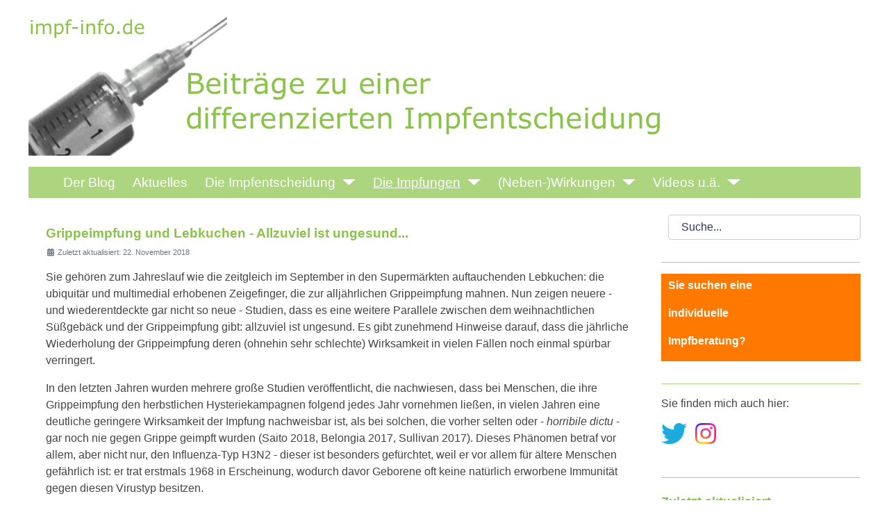

--- FILE ---
content_type: text/html; charset=utf-8
request_url: https://impf-info.de/die-impfungen/grippe/263-grippeimpfung-allzuviel-ist-ungesund.html
body_size: 8146
content:
<!DOCTYPE html>
<html lang="de-de" dir="ltr">
<head>
	<meta charset="utf-8">
	<meta name="author" content="Dr. Steffen Rabe">
	<meta name="viewport" content="width=device-width, initial-scale=1">
	<meta name="description" content="Impf-Info - Beiträge für eine differenzierte Impfentscheidung">
	<meta name="generator" content="Joomla! - Open Source Content Management - Version 5.3.4">
	<title>Grippeimpfung und Lebkuchen - Allzuviel ist ungesund... – Impf-Info © Dr. Steffen Rabe</title>
	<link href="/templates/impf_info_2021/images/joomla-favicon.svg" rel="icon" type="image/svg+xml">
	<link href="/templates/impf_info_2021/images/favicon.ico" rel="alternate icon" type="image/vnd.microsoft.icon">
	<link href="/templates/impf_info_2021/images/joomla-favicon-pinned.svg" rel="mask-icon" color="#000">

	<link href="/media/system/css/joomla-fontawesome.min.css?74f9a9" rel="lazy-stylesheet"><noscript><link href="/media/system/css/joomla-fontawesome.min.css?74f9a9" rel="stylesheet"></noscript>
	<link href="/templates/impf_info_2021/css/global/colors_alternative.min.css?74f9a9" rel="stylesheet">
	<link href="/templates/impf_info_2021/css/template.min.css?74f9a9" rel="stylesheet">
	<link href="/templates/impf_info_2021/css/user.css?74f9a9" rel="stylesheet">
	<link href="/templates/impf_info_2021/css/vendor/joomla-custom-elements/joomla-alert.min.css?0.4.1" rel="stylesheet">
	<link href="/modules/mod_ebajaxsearch/assets/css/style.css" rel="stylesheet">
	<style>:root {
		--hue: 214;
		--template-bg-light: #f0f4fb;
		--template-text-dark: #495057;
		--template-text-light: #ffffff;
		--template-link-color: #2a69b8;
		--template-special-color: #001B4C;
		
	}</style>

	<script src="/media/vendor/metismenujs/js/metismenujs.min.js?1.4.0" defer></script>
	<script src="/media/vendor/jquery/js/jquery.min.js?3.7.1"></script>
	<script src="/media/legacy/js/jquery-noconflict.min.js?504da4"></script>
	<script src="/media/templates/site/cassiopeia/js/mod_menu/menu-metismenu.min.js?74f9a9" defer></script>
	<script type="application/json" class="joomla-script-options new">{"joomla.jtext":{"ERROR":"Fehler","MESSAGE":"Nachricht","NOTICE":"Hinweis","WARNING":"Warnung","JCLOSE":"Schließen","JOK":"OK","JOPEN":"Öffnen"},"system.paths":{"root":"","rootFull":"https:\/\/impf-info.de\/","base":"","baseFull":"https:\/\/impf-info.de\/"},"csrf.token":"6083cec6332e35e0c4a7c9c44030b204"}</script>
	<script src="/media/system/js/core.min.js?2cb912"></script>
	<script src="/templates/impf_info_2021/js/template.min.js?74f9a9" defer></script>
	<script src="/media/vendor/bootstrap/js/collapse.min.js?5.3.3" type="module"></script>
	<script src="/media/system/js/messages.min.js?9a4811" type="module"></script>
	<script src="/modules/mod_ebajaxsearch/assets/js/eb_ajaxsearch.js"></script>
	<script type="application/ld+json">{"@context":"https://schema.org","@graph":[{"@type":"Organization","@id":"https://impf-info.de/#/schema/Organization/base","name":"Impf-Info © Dr. Steffen Rabe","url":"https://impf-info.de/"},{"@type":"WebSite","@id":"https://impf-info.de/#/schema/WebSite/base","url":"https://impf-info.de/","name":"Impf-Info © Dr. Steffen Rabe","publisher":{"@id":"https://impf-info.de/#/schema/Organization/base"}},{"@type":"WebPage","@id":"https://impf-info.de/#/schema/WebPage/base","url":"https://impf-info.de/die-impfungen/grippe/263-grippeimpfung-allzuviel-ist-ungesund.html","name":"Grippeimpfung und Lebkuchen - Allzuviel ist ungesund... – Impf-Info © Dr. Steffen Rabe","description":"Impf-Info - Beiträge für eine differenzierte Impfentscheidung","isPartOf":{"@id":"https://impf-info.de/#/schema/WebSite/base"},"about":{"@id":"https://impf-info.de/#/schema/Organization/base"},"inLanguage":"de-DE"},{"@type":"Article","@id":"https://impf-info.de/#/schema/com_content/article/263","name":"Grippeimpfung und Lebkuchen - Allzuviel ist ungesund...","headline":"Grippeimpfung und Lebkuchen - Allzuviel ist ungesund...","inLanguage":"de-DE","dateModified":"2018-11-22T00:00:00+00:00","isPartOf":{"@id":"https://impf-info.de/#/schema/WebPage/base"}}]}</script>
	<script>    function searchFilter_158(page_num){        var page_num = page_num?page_num:0;        //console.log('page_num');        var div_id = jQuery('#mod-ajaxsearch-searchword_158');        //jQuery(this)[tog(this.value)]('x');        var value = jQuery('#mod-ajaxsearch-searchword_158').val();		var jooml_ver = 4;		var value_parm_cst = jQuery('#ajaxsearch_158 .search_class').attr("data-url");		if(jooml_ver == 4){						jQuery('#ajaxsearch_158 .search_class').attr("href", value_parm_cst + '?q=' + value);							}else{			jQuery('#ajaxsearch_158 .search_class').attr("href", value_parm_cst + '?searchword=' + value + '&q=' + value + '&ordering=newest&searchphrase=all');		}	        // var value   = jQuery(this).val();        // console.log(value);		jQuery('#mod-ajaxsearch-searchword_158').removeClass('x');        jQuery('#mod-ajaxsearch-searchword_158').addClass('loading');        if(value.length > 3){             request = {                    'option' : 'com_ajax',                    'module' : 'ebajaxsearch',                    'data'   : { module_idd: 158, search_in_article:"1", keyword: value, order: "newest", title: "1", show_category: "0", description: "1", description_limit: "100", image: "0", catids: "12", search_in_vm: "0", search_in_vm_show_price: "0", search_vm_price_currency_side: "", vmcatid: "", search_in_k2: "0", k2catid: "", search_in_hikashop: "0", hikashop_shop_price: "0", hikashop_price_currency_side: "", hikashopcatid: "", search_in_sppage: "0", spcatid: "", search_in_pc: "0", pccatid: "", djcatid: "", search_in_dj: "0", page: page_num, result_limit: 100, search_article_fields: ["sf_title","sf_description"], search_k2_fields: ["k2_title","k2_description"], search_hs_fields: ["hs_title","hs_description"], search_sp_fields: ["sp_title","sp_description"], search_vm_fields: ["vm_title","vm_description"], search_pc_fields: ["pc_title","pc_sort_description","pc_long_description"], search_dj_fields: ["dj_title","dj_sort_description","dj_description"], perpage_limit: 25, redirect_search_url: 0, search_result_link_open_newtab: 1, exclude_article: "0"},                    'format' : 'raw'                };            jQuery.ajax({				url   : 'https://impf-info.de/',                type   : 'POST',                data   : request,                success: function (response) {				  jQuery('#mod-ajaxsearch-searchword_158').addClass('x');                  jQuery('#mod-ajaxsearch-searchword_158').removeClass('loading');                  var data_response = replaceNbsps(response);                  jQuery('.is_ajaxsearch_result_158').html(data_response);                  // jQuery('.is_ajaxsearch_result_158').ebajaxsearchhighlight( value );                }            });            return false;        } else {            jQuery('.is_ajaxsearch_result_158 .result_wrap').hide();			jQuery('#mod-ajaxsearch-searchword_158').removeClass('loading');        }    }jQuery(document).on("click", '.eb_viewall', function(){    //limit.value = '';   // document.getElementById('mod-ajaxsearch-form-158').submit();   var value = jQuery('#mod-ajaxsearch-searchword_158').val();    var jooml_ver = 4;    var value_parm_cst = 'https://impf-info.de/index.php?option=com_search&view=search';    if(jooml_ver == 4){	    	//window.location.href = value_parm_cst + '?q=' + value;    	window.location.href = value_parm_cst + '?searchword=' + value + '&q=' + value + '&ordering=newest&searchphrase=all';		//alert(value_parm_cst + '?q=' + value);    	//jQuery('#ajaxsearch_158 .search_class').attr("href", value_parm_cst + '?q=' + value);					    }else{    	window.location.href = "value_parm_cst + '?searchword=' + value + '&q=' + value + '&ordering=newest&searchphrase=all'";    	//alert(value_parm_cst + '?searchword=' + value + '&q=' + value + '&ordering=newest&searchphrase=all');    	//jQuery('#ajaxsearch_158 .search_class').attr("href", value_parm_cst + '?searchword=' + value + '&q=' + value + '&ordering=newest&searchphrase=all');    }});function tog(v){return v?'addClass':'removeClass';} 	jQuery(document).on('input', '.clearable', function(){    //jQuery(this)[tog(this.value)]('x');    }).on('mousemove', '.x', function( e ){        jQuery(this)[tog(this.offsetWidth-36 < e.clientX-this.getBoundingClientRect().left)]('onX');       }).on('click', '.onX', function( ev ){            ev.preventDefault();            var form_id = jQuery(this).closest('form').attr('id');            var div_id = jQuery("#"+form_id).parent('div').attr('id');            jQuery('#'+div_id+' .is_ajaxsearch_result_158 .result_wrap').hide();            jQuery(this).removeClass('x onX').val('').change();            var value   = jQuery(this).val();            request = {                'option' : 'com_ajax',                'module' : 'ebajaxsearch',                'data'   : { module_idd: 158, search_in_article:"1", keyword: value, order: "newest", title: "1", show_category: "0", description: "1", description_limit: "100", image: "0", catids: "12", search_in_vm: "0", search_in_vm_show_price: "0", search_vm_price_currency_side: "", vmcatid: "", search_in_k2: "0", k2catid: "", search_in_hikashop: "0", hikashop_shop_price: "0", hikashop_price_currency_side: "", hikashopcatid: "", search_in_sppage: "0", spcatid: "", search_in_pc: "0", pccatid: "",  djcatid: "", search_in_dj: "0", result_limit: 100, search_article_fields: ["sf_title","sf_description"], search_k2_fields: ["k2_title","k2_description"], search_hs_fields: ["hs_title","hs_description"], search_sp_fields: ["sp_title","sp_description"], search_vm_fields: ["vm_title","vm_description"], search_pc_fields: ["pc_title","pc_sort_description","pc_long_description"], search_dj_fields: ["dj_title","dj_sort_description","dj_description"], perpage_limit: 25, redirect_search_url: 0, search_result_link_open_newtab: 1, exclude_article: "0"},                'format' : 'raw'            };            jQuery.ajax({                url   : 'https://impf-info.de/',			                				type   : 'POST',                data   : request,                success: function (response) {                    // alert(response);                    jQuery('#'+div_id+' .is_ajaxsearch_result_158').html(response);                }            });            return false;    });</script>

</head>

<body class="site com_content wrapper-static view-article layout-blog no-task itemid-140 has-sidebar-right">
	<header class="header container-header full-width">

		
		
		
			</header>

	<div class="site-grid">
		
				<div class="grid-child container-top-a">
			<div class="top-a card spritze">
		<div class="card-body">
				
<div id="mod-custom121" class="mod-custom custom">
    <p><img src="/templates/impf_info_2021/images/spritze.png" alt="" width="929" height="200" style="float: left;" /></p></div>
	</div>
</div>

		</div>
		
				<div class="grid-child container-top-b">
			<nav class="top-b card menu" aria-label="Hauptmenü">
		<div class="card-body">
				
<nav class="navbar navbar-expand-lg">
	<button class="navbar-toggler navbar-toggler-right" type="button" data-bs-toggle="collapse" data-bs-target="#navbar1" aria-controls="navbar1" aria-expanded="false" aria-label="Navigation umschalten">
		<span class="icon-menu" aria-hidden="true"></span>
	</button>
	<div class="collapse navbar-collapse" id="navbar1">
		<ul class="mod-menu mod-menu_dropdown-metismenu metismenu mod-list menu-horizontal">
<li class="metismenu-item item-530 level-1"><a href="/blog.html" >Der Blog</a></li><li class="metismenu-item item-69 level-1 default"><a href="/" >Aktuelles</a></li><li class="metismenu-item item-97 level-1 deeper parent"><a href="#" >Die Impfentscheidung</a><button class="mm-collapsed mm-toggler mm-toggler-link" aria-haspopup="true" aria-expanded="false" aria-label="Die Impfentscheidung"></button><ul class="mm-collapse"><li class="metismenu-item item-291 level-2"><a href="/die-impfentscheidung/die-impfentscheidung.html" >Die Impfentscheidung</a></li><li class="metismenu-item item-114 level-2"><a href="/die-impfentscheidung/impfaufklaerung.html" >Die Impfaufklärung</a></li><li class="metismenu-item item-256 level-2"><a href="/die-impfentscheidung/die-impfempfehlungen.html" >Die Impfempfehlungen</a></li><li class="metismenu-item item-301 level-2"><a href="/die-impfentscheidung/die-diskussion-über-die-impfpflicht.html" >Die Diskussion über die Impfpflicht</a></li></ul></li><li class="metismenu-item item-125 level-1 active deeper parent"><a href="#" >Die Impfungen</a><button class="mm-collapsed mm-toggler mm-toggler-link" aria-haspopup="true" aria-expanded="false" aria-label="Die Impfungen"></button><ul class="mm-collapse"><li class="metismenu-item item-356 level-2"><a href="/die-impfungen/allgemeines.html" >Allgemeines</a></li><li class="metismenu-item item-110 level-2"><a href="/die-impfungen/inhaltsstoffe.html" >Die Inhaltsstoffe</a></li><li class="metismenu-item item-908 level-2"><a href="/die-impfungen/dengue.html" >Dengue</a></li><li class="metismenu-item item-126 level-2"><a href="/die-impfungen/diphtherie.html" >Diphtherie</a></li><li class="metismenu-item item-139 level-2"><a href="/die-impfungen/fsme.html" >FSME</a></li><li class="metismenu-item item-131 level-2"><a href="/die-impfungen/hepatitis-b.html" >Hepatitis B</a></li><li class="metismenu-item item-129 level-2"><a href="/die-impfungen/hib.html" >HiB</a></li><li class="metismenu-item item-138 level-2"><a href="/die-impfungen/hpv.html" >HPV</a></li><li class="metismenu-item item-140 level-2 current active"><a href="/die-impfungen/grippe.html" aria-current="location">Influenza</a></li><li class="metismenu-item item-134 level-2"><a href="/die-impfungen/masern.html" >Masern</a></li><li class="metismenu-item item-133 level-2"><a href="/die-impfungen/meningokokken.html" >Meningokokken</a></li><li class="metismenu-item item-135 level-2"><a href="/die-impfungen/mumps.html" >Mumps</a></li><li class="metismenu-item item-128 level-2"><a href="/die-impfungen/keuchhusten.html" >Pertussis</a></li><li class="metismenu-item item-132 level-2"><a href="/die-impfungen/pneumokokken.html" >Pneumokokken</a></li><li class="metismenu-item item-130 level-2"><a href="/die-impfungen/kinderlaehmung.html" >Poliomyelitis</a></li><li class="metismenu-item item-136 level-2"><a href="/die-impfungen/roeteln.html" >Röteln</a></li><li class="metismenu-item item-141 level-2"><a href="/die-impfungen/rotaviren.html" >Rotaviren</a></li><li class="metismenu-item item-856 level-2"><a href="/die-impfungen/rsv.html" >RSV</a></li><li class="metismenu-item item-127 level-2"><a href="/die-impfungen/wundstarrkrampf.html" >Tetanus</a></li><li class="metismenu-item item-907 level-2"><a href="/die-impfungen/tollwut.html" >Tollwut</a></li><li class="metismenu-item item-137 level-2"><a href="/die-impfungen/windpocken.html" >Windpocken</a></li></ul></li><li class="metismenu-item item-289 level-1 deeper parent"><a href="#" >(Neben-)Wirkungen</a><button class="mm-collapsed mm-toggler mm-toggler-link" aria-haspopup="true" aria-expanded="false" aria-label="(Neben-)Wirkungen"></button><ul class="mm-collapse"><li class="metismenu-item item-117 level-2"><a href="/neben-wirkungen/immunsystem.html" >Das Immunsystem</a></li><li class="metismenu-item item-98 level-2"><a href="/neben-wirkungen/wirkungen.html" >Wirkungen</a></li><li class="metismenu-item item-163 level-2"><a href="/neben-wirkungen/unerwünschtes.html" >Unerwünschtes</a></li><li class="metismenu-item item-380 level-2"><a href="/neben-wirkungen/herdenimmunität.html" >Herdenimmunität</a></li><li class="metismenu-item item-381 level-2"><a href="/neben-wirkungen/titerbestimmungen.html" >Titerbestimmungen</a></li></ul></li><li class="metismenu-item item-290 level-1 deeper parent"><a href="#" >Videos u.ä.</a><button class="mm-collapsed mm-toggler mm-toggler-link" aria-haspopup="true" aria-expanded="false" aria-label="Videos u.ä."></button><ul class="mm-collapse"><li class="metismenu-item item-531 level-2"><a href="/vortraege/videos.html" >Videos</a></li><li class="metismenu-item item-297 level-2"><a href="/vortraege/medien.html" >Medien</a></li><li class="metismenu-item item-215 level-2"><a href="/vortraege/vorträge.html" >Vorträge</a></li><li class="metismenu-item item-67 level-2"><a href="/vortraege/literatur-etc-mainmenu-212.html" >Literatur etc.</a></li></ul></li></ul>
	</div>
</nav>
	</div>
</nav>

		</div>
		
		
		<div class="grid-child container-component">
			
			
			<div id="system-message-container" aria-live="polite"></div>

			<main>
			<div class="com-content-article item-page">
    <meta itemprop="inLanguage" content="de-DE">
    
    
        <div class="page-header">
        <h1>
            Grippeimpfung und Lebkuchen - Allzuviel ist ungesund...        </h1>
                            </div>
        
        
            <dl class="article-info text-muted">

            <dt class="article-info-term">
                            <span class="visually-hidden">                        Details                            </span>                    </dt>

        
        
        
        
        
    
            
                    <dd class="modified">
    <span class="icon-calendar icon-fw" aria-hidden="true"></span>
    <time datetime="2018-11-22T06:40:35+01:00">
        Zuletzt aktualisiert: 22. November 2018    </time>
</dd>
        
            </dl>
    
    
        
                                                <div class="com-content-article__body">
        <p>Sie gehören zum Jahreslauf wie die zeitgleich im September in den Supermärkten auftauchenden Lebkuchen: die ubiquitär und multimedial erhobenen Zeigefinger, die zur alljährlichen Grippeimpfung mahnen. Nun zeigen neuere - und wiederentdeckte gar nicht so neue - Studien, dass es eine weitere Parallele zwischen dem weihnachtlichen Süßgebäck und der Grippeimpfung gibt: allzuviel ist ungesund. Es gibt zunehmend Hinweise darauf, dass die jährliche Wiederholung der Grippeimpfung deren (ohnehin sehr schlechte) Wirksamkeit in vielen Fällen noch einmal spürbar verringert.</p>
 
<p>In den letzten Jahren wurden mehrere große Studien veröffentlicht, die nachwiesen, dass bei Menschen, die ihre Grippeimpfung den herbstlichen Hysteriekampagnen folgend jedes Jahr vornehmen ließen, in vielen Jahren eine deutliche geringere Wirksamkeit der Impfung nachweisbar ist, als bei solchen, die vorher selten oder - <em>horribile dictu</em> - gar noch nie gegen Grippe geimpft wurden (Saito 2018, Belongia 2017, Sullivan 2017). Dieses Phänomen betraf vor allem, aber nicht nur, den Influenza-Typ H3N2 - dieser ist besonders gefürchtet, weil er vor allem für ältere Menschen gefährlich ist: er trat erstmals 1968 in Erscheinung, wodurch davor Geborene oft keine natürlich erworbene Immunität gegen diesen Virustyp besitzen.</p>
<p>Für diese Hemmung der Impfstoffwirksamkeit durch (regelmäßige) vorangegangene Impfungen werden verschiedene Erklärungsansätze diskutiert: einer könnte sein, dass Grippeimpfstoffe zweier aufeinanderfolgender Jahre oft einen identischen Anteil aufweisen und nur in Teilen neu zusammengesetzt werden. Antikörper, die schon gegen diese Anteile des Vorjahresimpfstoffs gebildet wurden, könnten dann durch zu große Ähnlichkeit den aktuellen Impfstoff in seiner Wirkung beeinträchtigen (<em>"antigenetic distance hypothesis"</em>, Smith 1999). Dass diese Hypothese schon Ende der 1990er Jahre formuliert und erforscht wurde zeigt, dass es sich um kein neu entdecktes Phänomen handelt: die erste Studie zu diesem Hemm-Effekt stammt aus dem Jahr 1976 von TW Hoskins, weshalb der Effekt auch als <em>"Hoskins-Paradoxon"</em> bekannt ist (Hoskins 1976). Die <em>antigenetic distance hypothesis</em> wäre auch eine mögliche Erklärung dafür, warum das <em>Hoskins-Paradoxon</em> nicht in jedem Jahr in gleichem Umfang zu beobachten ist: es hinge dann wesentlich von den Ähnlichkeitsverhältnissen der jeweiligen Grippeimpfstoffe untereinander und ihrer Ähnlichkeit wiederum zum dann verantwortlichen Grippevirus ab... eine Gleichung mit reichlich Variablen... .</p>
<p>Dass es gerade einmal lächerliche 40 Jahre dauert, bis das Hoskins-Paradoxon wissenschaftlich intensiv beforscht und ernst genommen wird, ist sicher reiner Zufall... schließlich bedroht es die im Impfsektor lukrativste Einnahmequelle der pharmazeutischen Industrie: die jährliche Gabe eines auch ohne das Paradoxon beispiellos schlecht wirksamen Impfstoffs gegen eine Erkrankung, die bei den allermeisten Menschen auch ohne Impfung komplikationslos abläuft... .</p>
<p>Den Verzicht auf die (regelmäßige) Grippeimpfung könnte man ohnehin als einen hochsozialen Akt werten, würde er doch die als ritualisierter Teil der Impfkampagne ebenfalls alljährlich beklagten Lieferengpässe beim Grippeimpfstoff (SZ 21.11.2018) wesentlich entspannen...</p>
<p>&nbsp;</p>
<p><strong>Literatur</strong></p>
<p style="padding-left: 30px;">Belongia EA. 2017.Expert Review of Vaccines, 16:7, 723-736.</p>
<p style="padding-left: 30px;">Hoskins TW. 1976. Lancet.1(7951):105–108.</p>
<p style="padding-left: 30px;">Saito N. 2018. Clin Infect Dis. 67:6, 897–904</p>
<p style="padding-left: 30px;">Smith DJ. 1999. Proc Natl Acad Sci U S A. 96 (24):14001–14006.</p>
<p style="padding-left: 30px;">Sullivan SG. 2017. <a href="https://www.eurosurveillance.org/content/10.2807/1560-7917.ES.2017.22.43.17-00707" target="_blank" rel="noopener">Eurosurveillance. 22(43):;22(43):pii=17-00707;22(43):pii=17-00707</a>. Abruf 21.11.2018</p>
<p style="padding-left: 30px;">SZ. 2018. <a href="https://www.sueddeutsche.de/gesundheit/influenza-grippe-impfung-1.4220730" target="_blank" rel="noopener">Grippeimpfstoff wird knapp</a>. Abruf 22.11.2018</p>
<p>&nbsp;</p>    </div>

        
        
<nav class="pagenavigation" aria-label="Seitennavigation">
    <span class="pagination ms-0">
                <a class="btn btn-sm btn-secondary previous" href="/die-impfungen/grippe/273-grippe-impfstoff-2018-2019-not-effective.html" rel="prev">
            <span class="visually-hidden">
                Vorheriger Beitrag: Grippe-Impfstoff 2018/2019 &quot;not effective&quot;...            </span>
            <span class="icon-chevron-left" aria-hidden="true"></span> <span aria-hidden="true">Zurück</span>            </a>
                    <a class="btn btn-sm btn-secondary next" href="/die-impfungen/grippe/239-und-jährlich-grüßt-das-murmeltier-auch-2016-17-wirkte-die-grippeimpfung-extrem-schlecht.html" rel="next">
            <span class="visually-hidden">
                Nächster Beitrag: Und jährlich grüßt das Murmeltier: auch 2016/17 wirkte die Grippeimpfung extrem schlecht            </span>
            <span aria-hidden="true">Weiter</span> <span class="icon-chevron-right" aria-hidden="true"></span>            </a>
        </span>
</nav>
                                        </div>

			</main>
			
		</div>

				<div class="grid-child container-sidebar-right">
			<div class="sidebar-right card ">
		<div class="card-body">
				
<style type="text/css">
  .ajaxsearch_158 .ajaxsearch_result .result-element, .ajaxsearch_158 .search-results .ajaxsearch_result{width:100%;}.ajaxsearch_158{width:100%; }.ajaxsearch_158 .ajaxsearch_result .search_class{ background: #f6f6f6;}.ajaxsearch_158 .ajaxsearch_result .search_class{ color: #ffffff;}.ajaxsearch_158 .ajaxsearch_result span{ color: #4e6170;}.ajaxsearch_158 .ajaxsearch_result .result_wrap{ background: #ffffff;}.ajaxsearch_158 .is_ajaxsearch_result_158#is_ajaxsearch_result .result-element.desc_fullwidth span.small-desc{ width: 100% !important; }.ajaxsearch_158 .is_ajaxsearch_result_158#is_ajaxsearch_result .result_box .result_img { width: 25%; }.ajaxsearch_158 .is_ajaxsearch_result_158#is_ajaxsearch_result .result_box .result-products .result_content { width: 75%; }.ajaxsearch_158 .is_ajaxsearch_result_158#is_ajaxsearch_result .result_box .result-element span.small-desc { width: 74%; }.ajaxsearch_158 .is_ajaxsearch_result_158.ajaxsearch_158 .is_ajaxsearch_result_158.right-side-desc#is_ajaxsearch_result .result-element span.small-desc { width: 100%; }.ajaxsearch_158 .is_ajaxsearch_result_158.right-side-desc#is_ajaxsearch_result .result-element span.small-desc{ width: 100%; }@media only screen and (min-width: 0px) and (max-width: 767px){.ajaxsearch_158 .is_ajaxsearch_result_158#is_ajaxsearch_result .result_box .result_img { width: 25%; }.ajaxsearch_158 .is_ajaxsearch_result_158#is_ajaxsearch_result .result_box .result-products .result_content { width: 75%; }.ajaxsearch_158 .is_ajaxsearch_result_158#is_ajaxsearch_result .result_box .result-element span.small-desc { width: 100%; }}@media only screen and (max-width: 479px){.is_btn_search.ajaxsearch_158 .btn-toolbar input[type="text"]{width: 100%;}}
</style>
<div class="ajaxsearch_158 is_ajaxsearch " id="ajaxsearch_158">
  
  <form id="mod-ajaxsearch-form-158"  onSubmit="return false;"  method="GET" class="form-inline">
    <div class="btn-toolbar">		
        		
			<input onkeyup="searchFilter_158()" type="text" name="q" id="mod-ajaxsearch-searchword_158" placeholder="" class="inputbox clearable" value="Suche..." autocomplete="off" onblur="if (this.value=='') this.value='Suche...';" onfocus="if (this.value=='Suche...') this.value='';" />			
        
        <div class="clearfix"></div>
      </div>
    </form>
    <div class="search-results">
      <div class="is_ajaxsearch_result_158 ajaxsearch_result" id="is_ajaxsearch_result"></div>
    </div>
  </div>
  <script type="text/javascript">
    var width = jQuery('.is_ajaxsearch_result_158').width();
  // alert(width);
  if(width <= 550){
    jQuery('.is_ajaxsearch_result_158').addClass('right-side-desc');
  }
  var label_width = jQuery('.ajaxsearch_158 .search-label').width();
  // console.log(label_width);
  if(label_width!=null){
    label_width_total = label_width + 10;
    jQuery('.is_ajaxsearch_result_158').css('margin-left', label_width_total+'px');
  }
</script>

	</div>
</div>
<div class="sidebar-right card ">
		<div class="card-body">
				
<div id="mod-custom156" class="mod-custom custom">
    <p><span style="color: #ffffff;"><a href="/impfberatung.html" style="color: #ffffff;"><strong>Sie suchen eine </strong></a></span></p>
<p><span style="color: #ffffff;"><a href="/impfberatung.html" style="color: #ffffff;"><strong>individuelle</strong></a></span></p>
<p><span style="color: #ffffff;"><a href="/impfberatung.html" style="color: #ffffff;"><strong>Impfberatung?</strong></a><span></span></span><span></span></p></div>
	</div>
</div>
<div class="sidebar-right card ">
		<div class="card-body">
				
<div id="mod-custom159" class="mod-custom custom">
    <p>Sie finden mich auch hier:</p>
<p><a href="https://twitter.com/Impf_Info" target="_blank" rel="noopener"><img src="/images/Twitter.png" alt="Twitter" width="37" height="30" /></a>&nbsp;&nbsp; <a href="https://www.instagram.com/impf_info/" target="_blank" rel="noopener"><img src="/images/Instagram_Glyph_Gradient.png" alt="Instagram Glyph Gradient" width="30" height="30" /></a></p></div>
	</div>
</div>
<div class="sidebar-right card ">
			<h3 class="card-header ">Zuletzt aktualisiert</h3>		<div class="card-body">
				<ul class="mod-articleslatest latestnews mod-list">
    <li itemscope itemtype="https://schema.org/Article">
        <a href="/die-impfungen/windpocken/123-windpocken-die-impfung.html" itemprop="url">
            <span itemprop="name">
                Windpocken - Die Impfung            </span>
        </a>
    </li>
    <li itemscope itemtype="https://schema.org/Article">
        <a href="/neben-wirkungen/herdenimmunität/205-herdenimmunität.html" itemprop="url">
            <span itemprop="name">
                Herdenimmunität            </span>
        </a>
    </li>
    <li itemscope itemtype="https://schema.org/Article">
        <a href="/die-impfungen/rsv/368-rsv_impfung.html" itemprop="url">
            <span itemprop="name">
                RSV - Die Impfungen            </span>
        </a>
    </li>
    <li itemscope itemtype="https://schema.org/Article">
        <a href="/die-impfungen/rsv/367-rsv_erkrankungen.html" itemprop="url">
            <span itemprop="name">
                RSV - Die Erkrankungen            </span>
        </a>
    </li>
    <li itemscope itemtype="https://schema.org/Article">
        <a href="/die-impfungen/rsv/369-schwangerschaft_rsv.html" itemprop="url">
            <span itemprop="name">
                Impfungen in der Schwangerschaft - RSV            </span>
        </a>
    </li>
</ul>
	</div>
</div>

		</div>
		
		
				<div class="grid-child container-bottom-b">
			<nav class="bottom-b card _menu" aria-label="Zweitmenü">
		<div class="card-body">
				
<nav class="navbar navbar-expand-lg">
	<button class="navbar-toggler navbar-toggler-right" type="button" data-bs-toggle="collapse" data-bs-target="#navbar91" aria-controls="navbar91" aria-expanded="false" aria-label="Navigation umschalten">
		<span class="icon-menu" aria-hidden="true"></span>
	</button>
	<div class="collapse navbar-collapse" id="navbar91">
		<ul class="mod-menu mod-menu_dropdown-metismenu metismenu mod-list menu-horizontal">
<li class="metismenu-item item-435 level-1"><a href="/impressum.html" >Impressum</a></li><li class="metismenu-item item-436 level-1"><a href="/interessenkonflikte.html" >Interessenkonflikte</a></li><li class="metismenu-item item-437 level-1"><a href="/datenschutz.html" >Datenschutz</a></li><li class="metismenu-item item-438 level-1"><a href="/©.html" >©</a></li></ul>
	</div>
</nav>
	</div>
</nav>

		</div>
			</div>

	
	
	
</body>
</html>


--- FILE ---
content_type: text/css
request_url: https://impf-info.de/templates/impf_info_2021/css/user.css?74f9a9
body_size: 3386
content:
:root {
  --cassiopeia-color-primary: #fff;
  --cassiopeia-color-link: #444;
  --cassiopeia-color-hover: #ff9900;
}
body {
	color:#444;
	padding-left:25px;
	padding-right:25px;
}

main {
	padding-left:25px;
	padding-right:25px;
}

.spritze {
	margin-left:0;
	float:left;
	padding-left:0;
}

.card {
  border-radius: 0rem;
}

a, a:not([class]) {
	text-decoration: underline;
}

.h1, .h2, .h3, .h4, .h5, .h6, h1, h2, h3, h4, h5, h6 {
    font-weight: 600;
    color: #8bc34a;
}

.h1, h1 {
	font-size: 1.2rem;
	padding-top: 15px;
}

.h2, h2 {
	font-size: 1.15rem;
}

.h3,  h3 {
	font-size: 1.1rem;
}

.h4,  h4 {
	font-size: 1.05rem;
}


hr {
	height: 1.5px;
	color: #8bc34a;
	opacity: .7;
}

hr:not([size]) {
    height: 2px;
}

dd {
	font-size: 0.7em;
}

.container-header {
  background-color: #fff;
  background-image: none; 
}

.btn {
	border:0px;
	border-radius:0;
	color:#444;
	background: rgba(135,195,74,0.2);
	padding: 0.3rem 0.3rem;
	font-size:0.9em;
}

btn-secondary {
    color: #444;
    background: rgba(135,195,74,0.2);
    }
    
.top-b {
	background: rgba(139,195,74,0.7);
	radius:0em;
}

.accordion-button {
    font-size: 1.2rem;
    color: #444;
    font-weight:500;
    text-align: left;
    background-color: rgba(135,195,74,0.2);
}

.accordion-button:not(.collapsed) {
    color: #444;
    font-weight:500;
    background-color: rgba(135,195,74,0.2);
    box-shadow: inset 0 -1px 0 rgba(0,0,0,.125);
}

.accordion-body {
    padding: 1rem 1.25rem;
    background: rgba(135,195,74,0.05);
}


div.sidebar-right.card {
	padding-bottom: 2em;
	border-bottom:solid 1px rgba(139,195,74,0.7);
}

.card-header {
    padding-left: 0;
    padding-bottom:0.5em;
    margin-bottom: 0;
    background-color: #fff;
    border-bottom: 0px;
}

.container-bottom-b {
    grid-area: bot-b;
    margin-top: 20px;
}

.container-footer {
  background-color: #fff;
  background-image: none;
}

.bottom-b	{
	background: rgba(139,195,74,0.7);
}
  
.metismenu.mod-menu {
    margin: 0;
    color: #fff;
}
    
.metismenu.mod-menu .metismenu-item {
    padding: 0px;
    
}

.metismenu.mod-menu .metismenu-item > a, .metismenu.mod-menu .metismenu-item > button, .metismenu.mod-menu .metismenu-item > span {
    color: #fff;
    font-size:1.1em;
    font-weight: 500;
	}

.metismenu.mod-menu .metismenu-item > a, .metismenu.mod-menu, .metismenu.mod-menu .metismenu-item > span {
    color: #fff;
    padding-left:25px;
	}
	
.metismenu-item > button {
	padding-left: 3px;
}
	
.metismenu.mod-menu .mm-collapse > li > a {
    background: #aaa;
    width: 100%;
    padding-left: 5px;
    padding-right: 5px;
    padding-top: 5px;
    padding-bottom: 5px;
	line-height: 1.3em;
	font-size:1em;
	font-weight:400;
}

#mod-custom101 {
	background: #ff7900;
	padding-top: 5px;
	padding-bottom: 1px;
	padding-left: 10px;
}

#mod-custom156 {
	background: #ff7900;
	padding-top: 5px;
	padding-bottom: 1px;
	padding-left: 10px;
}


/* Module rechte sidebar ohne Unterstreichung bei links */
.mod-custom.custom a {
    text-decoration: none;
}

/* Hamburger Menu */
.container-header .navbar-toggler {
    color: #8bc34a;
    border: 1px solid #8bc34a;
}
    
/*css-klasse für Modul Rabenlogo*/
.rabenlogo {
	min-width: 100%;
}

/* steuert Höhe der grünen Menüs */
.card-body {
	padding: 0rem;
}

/* entfernt die Ränder um Logo und Module in bottom-a/b */
.card {
	border: 0px;
}

.SandboxRoot.env-bp-660 .timeline-Tweet-text {
  font-size: 1em;
  line-height: 1.2em;
  font-weight: 300;
}